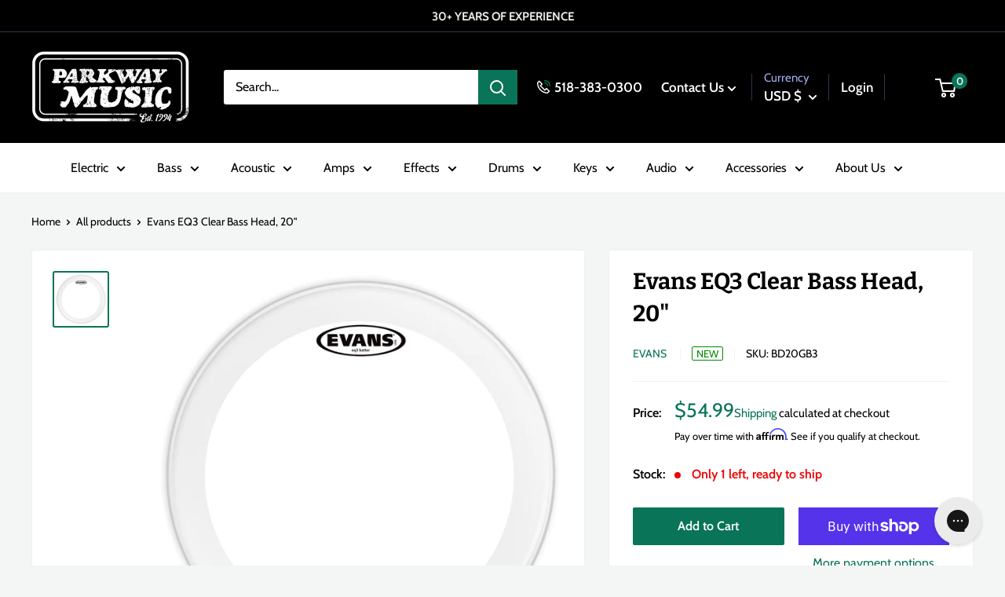

--- FILE ---
content_type: application/javascript
request_url: https://cdn.searchspring.net/ajax_search/sites/std4qd/js/angular.js
body_size: 8098
content:
window.SearchSpringInit = function() {
var self = this;

if (self.context.collectionHandle && typeof self.context.collectionHandle == 'string') {
	// Set background filter
	if (self.context.collectionHandle != 'all' && self.context.collectionHandle != 'new-arrivals-guitars-bass-amps-fx') {
		self.context.backgroundFilters.collection_handle = self.context.collectionHandle;
	} else if (self.context.collectionHandle == 'new-arrivals-guitars-bass-amps-fx') {
		self.context.backgroundFilters.collection_handle = self.context.collectionHandle;
		self.context.backgroundFilters['ss_new_arrivals_exclude'] = 0;
	}
	
	// Handle collection tags (filters)
	if (self.context.tags && typeof self.context.tags == 'string') {
		var collectionTags = self.context.tags.toLowerCase().replace(/\&quot\;/g, '"').replace(/-/g, '').replace(/ +/g, '').split('|');
		self.context.backgroundFilters.ss_tags = collectionTags;
	}
}

if (self.context.swatchPath && typeof self.context.swatchPath == 'string') {
	var swatchPath = self.context.swatchPath;
}

// springboard generated variables
var modules = {};
modules.enabled = true;

// springboard generated variables for autocomplete/default
modules['autocomplete'] = {
	input: '.search-bar__input',
	spellCorrection: true,
	language: 'en',
	action: '',
	autoPosition: false,
	limit: 6
};

this.importer.include('autocomplete2', modules.autocomplete);


this.importer.include('facet-slider');

this.on('afterSearch', function($scope) {
	if ($scope.facets && $scope.facets.length) {
		// Remove slider if ranges are the same
		for (var i = $scope.facets.length - 1; i >= 0; i--) {
			if ($scope.facets[i].type == 'slider' && $scope.facets[i].range[0] == $scope.facets[i].range[1]) {
				$scope.facets.splice(i, 1);
			}
		}

		// Update slider layout
		$scope.facets.updateSlider = function(type) {
			if (type == 'slider') {
				setTimeout(function() {
					$scope.$broadcast('rzSliderForceRender');
				});
			}
		}
	}
});


this.on('afterSearch', function($scope) {
	angular.forEach($scope.facets, function(facet) {
		// Create different limits for different facet types
		// For palette and grid types, this makes sure boxes fill the last row
		var facetType = (facet.type == 'palette' || facet.type == 'grid') ? true : false;
		facet.limitCount = facetType ? 16 : 12;
		
		// If on the Brand/Series filter and auto-drilled down a level change the label
		if(facet.field == 'ss_brand_series' && (facet.facet_active || (facet.values && facet.values.length > 0 && facet.values[0].value && facet.values[0].value.indexOf('>') !== -1))) {
			facet.label = "Series";
			$scope.$evalAsync();
		}
	});
});

var colorCache = {};
var swatchesReady = false;
var swatchesObject = {};

this.on('afterBootstrap', function($scope) {
	// Add loading div for an accurate fixed position
	var loadingID = 'searchspring-loading';
	var loadingContainer = document.getElementById(loadingID);

	if (!loadingContainer && !$scope.moduleName) {
		angular.element(document.querySelector('body')).append('<div id="' + loadingID + '"></div>');
	}
	
	self.utils.ensure(function() {
		return typeof window == 'object' && typeof window.theme == 'object' && typeof window.theme.color_swatch_config == 'string';
	}, function() {
		var swatchArray = window.theme.color_swatch_config.split('\n');
	
		for (var i = 0; i < swatchArray.length; i++) {
			var currentColor = swatchArray[i].split(':');	
			swatchesObject[currentColor[0]] = currentColor[1];
		}
	
		swatchesReady = true;
	});	
});

this.on('afterSearch', function($scope) {
	// Check if there is more than one page (for head title logic)
	$scope.pagination.multiplePages = true;
	if ($scope.pagination.totalResults <= $scope.pagination.perPage) {
		$scope.pagination.multiplePages = false;
	}

	// Set default image url
	$scope.results.defaultImage = '//cdn.searchspring.net/ajax_search/img/default_image.png';

	angular.forEach($scope.results, function(result) {
		// If no thumbnail image, set default image
		if (!result.thumbnailImageUrl) {
			result.thumbnailImageUrl = $scope.results.defaultImage;
		}

		// Pre-load images and check for loading errors
		var ssResultsImage = new Image();
		ssResultsImage.src = result.thumbnailImageUrl;

		// If image errors, load default image instead
		ssResultsImage.onerror = function() {
			result.thumbnailImageUrl = $scope.results.defaultImage;
			$scope.$evalAsync();
		}

		// Badge priority
		if(result.tags_condition) {
			if (result.tags_condition.indexOf('New') > -1) {
				result.badge = 'New';
			} else if (result.tags_condition.indexOf('Vintage') > -1) {
				result.badge = 'Vintage';
			} else if (result.tags_condition.indexOf('Used') > -1) {
				result.badge = 'Used';
			} 
		}
		
		// Stock badge
		if(result.ss_available_msg) {
			if (result.ss_available_msg.indexOf('In stock') > -1) {
				result.stock = 'In Stock';
			} else if (result.ss_available_msg.indexOf('Restocking soon') > -1) {
				result.stock = 'Restocking Soon';
			} else if (result.ss_available_msg.indexOf('Out of stock') > -1) {
				result.stock = 'Sold Out';
			} else if (result.ss_available_msg.indexOf('Pre-Order') > -1) {
				result.stock = 'Pre-Order'; 
			} else {
				result.stock = result.ss_available_msg;
			}
		}		
		
		// Check for swatches
		if (result.ss_swatches) {
			try {
				// Parse out the JSON for variant
				if (!colorCache[result.id]) {
					colorCache[result.id] = JSON.parse(result.ss_swatches);
				}
				result.ss_swatches = angular.copy(colorCache[result.id]);
		
				if (result.ss_swatches.length) {
					for (var i = 0; i < result.ss_swatches.length; i++) {
						var variant = result.ss_swatches[i];
		
						self.utils.ensure(function() {
							return swatchesReady;
						}, function() {
							if (swatchesObject[variant.color]) {
								variant.swatchImage = swatchesObject[variant.color];
							} else {
								variant.swatchbackgroundColor = '1';
								variant.swatchImage = variant.color.toLowerCase().replace(/ \/ /g, '-').replace(/ - /g, '-').replace(/ /g, '-') + '_72x72.png';
							}
						});
					}
				}
			} catch (error) {
				result.ss_swatches = false;
			}
		}	
	});
});

// Used to swap image swatches
var swapVariants = function(result, variant) {	
	if (variant.image) {
		result.thumbnailImageUrl = variant.image;
	}
	result.image = variant.image;
	result.url = variant.url;
	if (variant.color) {
		// Update other variables
	}
	result.selectedVariant = variant;
};

this.on('afterBootstrap', function($scope) {
	$scope.swapVariants = swapVariants;
});

this.on('afterSearch', function($scope) {
	// Add inline merchandising banners
	if ($scope.pagination.totalResults && $scope.merchandising && $scope.merchandising.content && $scope.merchandising.content.inline) {
		// Variables for banner positions beyond pagination index
		var tailBanners = [];
		var bannerBegin = $scope.pagination.begin - 1;
		var bannerEnd = $scope.pagination.end;

		$scope.merchandising.content.inline.sort(function(a, b) {
			return a.config.position.index - b.config.position.index;
		}).filter(function(banner) {
			var index = banner.config.position.index;

			if (index >= bannerBegin) {
				if (index <= bannerEnd - 1) {
					return true;
				} else {
					tailBanners.push(bannerToResult(banner));
				}
			}
		}).map(function(banner) {
			var adjustedIndex = $scope.infinite ? banner.config.position.index : (banner.config.position.index - bannerBegin);
			$scope.results.splice(adjustedIndex, 0, bannerToResult(banner));
		});

		var missingBegin = $scope.infinite ? 0 : bannerBegin;
		var totalResults = Math.min($scope.pagination.totalResults, bannerEnd);
		var missingResults = totalResults - (missingBegin + $scope.results.length);

		if (missingResults) {
			var sliceStart = ($scope.pagination.nextPage == 0) ? (tailBanners.length - missingResults) : 0;
			var missingBanners = tailBanners.slice(sliceStart, sliceStart + missingResults);
			angular.forEach(missingBanners, function(missingBanner) {
				$scope.results.push(missingBanner);
			});
		}
	}
});

function bannerToResult(banner) {
	return {
		uid            : 'ssib-' + banner.config.position.index,
		isInlineBanner : true,
		content        : banner.value
	}
}
};
SearchSpring.Catalog.templates.promises.receive.resolve('<!-- Stylesheet --><link rel="stylesheet" href="//cdn.searchspring.net/ajax_search/sites/std4qd/css/std4qd.css"> <!-- AutoComplete --><script type="text/ss-template" name="AutoComplete" target="[ss-autocomplete]">	<div class="ss-ac-container ss-flex-wrap" ng-show="ac.visible" ng-class="{\'no-terms\': ac.terms.length == 0}">		<div class="ss-ac-terms" ng-show="ac.terms">			<div class="ss-list">				<div ng-repeat="term in ac.terms | limitTo:4" class="ss-list-option" ng-class="{\'ss-active\': term.active}">					<a ng-bind-html="term.label | trusted" ss-no-ps ss-nav-selectable ng-focus="term.preview()" href="{{ term.url }}" class="ss-list-link"></a>				</div>			</div>		</div>		<div class="ss-ac-facets" ng-show="ac.facets">			<div class="ss-ac-facets-row">				<div ng-repeat="facet in ac.facets | filter:{ type: \'!slider\' } | limitTo:3" ng-switch="facet.type" ng-if="facet.values.length" id="ss-ac-{{ facet.field }}" class="ss-ac-facet-container ss-ac-facet-container-{{ (facet.type && (facet.type != \'hierarchy\' || facet.type != \'slider\')) ? facet.type : \'list\' }}">					<h4 class="ss-title">{{ facet.label }}</h4>					<div ng-switch-default class="ss-list">						<div ng-repeat="value in facet.values | limitTo:5" class="ss-list-option" ng-class="{\'ss-active\': value.active}">							<a href="{{ value.url }}" ss-no-ps ss-nav-selectable ng-focus="value.preview()" class="ss-list-link">								{{ value.label }}							</a>						</div>					</div>				</div>			</div>			<div ng-if="ac.merchandising.content.left.length > 0" id="ss-ac-merch-left" class="ss-ac-merchandising" ss-merchandising="ac.left"></div>		</div>		<div class="ss-ac-results">			<h4 class="ss-title ss-ac-results-title">Product Suggestions</h4>			<div ng-if="ac.merchandising.content.header.length > 0" id="ss-ac-merch-header" class="ss-ac-merchandising" ss-merchandising="ac.header"></div>			<div ng-if="ac.merchandising.content.banner.length > 0" id="ss-ac-merch-banner" class="ss-ac-merchandising" ss-merchandising="ac.banner"></div>			<div ng-if="ac.results.length" class="ss-ac-item-container ss-flex-wrap">				<article class="ss-ac-item" ng-repeat="result in ac.results | limitTo:ac.pagination.perPage">					<div ng-if="result.isInlineBanner" class="ss-inline-banner" ng-bind-html="result.content | trusted"></div>										<a ng-if="!result.isInlineBanner" ng-href="{{ result.url }}" ss-no-ps ss-nav-selectable>						<div class="ss-ac-item-image">							<div class="ss-image-wrapper" ng-style="{\'background-image\': \'url(\' + result.thumbnailImageUrl + \')\'}" alt="{{ result.name }}" title="{{ result.name }}"></div>						</div>						<div class="ss-ac-item-details">							<p class="product-item__title text--strong link">{{ result.name | truncate:40:\'&hellip;\' }}</p>							<p class="ss-ac-item-price">								<span ng-if="result.msrp && (result.msrp * 1) > (result.price * 1)" class="ss-ac-item-msrp">{{ result.msrp | currency }}</span>								<span class="ss-ac-item-regular" ng-class="{\'ss-ac-item-on-sale\': result.msrp && (result.msrp * 1) > (result.price * 1)}">{{ result.price | currency }}</span>							</p>						</div>					</a>				</article>			</div>			<div ng-if="!ac.results.length" class="ss-ac-no-results">				<p>No results found for "{{ ac.q }}". Please try another search.</p>			</div>			<div ng-if="ac.merchandising.content.footer.length > 0" id="ss-ac-merch-footer" class="ss-ac-merchandising" ss-merchandising="ac.footer"></div>			<div ng-if="ac.results.length" class="ss-ac-see-more">				<a href="{{ ac.location.remove(\'perpage\').url() }}" ng-click="ac.visible = false;" class="ss-ac-see-more-link ss-title" ss-nav-selectable>					See {{ ac.pagination.totalResults }} {{ ac.breadcrumbs.length > 1 ? \'filtered\' : \'\' }} result{{ ac.pagination.totalResults > 1 ? \'s\' : \'\' }} for "{{ ac.q }}"				</a>			</div>		</div>	</div></script><!-- Facets - Range Slider --><script type="text/ss-template" name="Facets - Range Slider" target=".ss-range-slider-container">	<div ng-if="facet.range[0] != facet.range[1]" ss-facet-slider="facet" class="ss-range-slider"></div>	<div ng-if="facet.range[0] != facet.range[1] && facet.facet_active" class="ss-range-slider-reset">		<a ng-if="facet.facet_active" ng-href="{{ location().remove(\'filter\', facet.field).url() }}" class="ss-range-slider-reset-link">Reset</a>	</div></script><!-- SearchSpring Sidebar --><script type="text/ss-template" name="SearchSpring Sidebar" module="search" target=".searchspring-sidebar">	<p class="card__title--small heading">Filters</p>	<div ng-if="filterSummary.length" class="ss-summary"></div>			<div ng-if="facets.length === 0" class="ss-filter-messages"></div>	<div ng-if="facets.length" class="collection__filter-group-list ss-facets"></div></script><!-- SearchSpring Mobile Filters --><script type="text/ss-template" name="SearchSpring Sidebar" module="search" target=".searchspring-mobile-facets">	<p class="collection-drawer__section-title">Filters</p>			<div ng-if="facets.length === 0" class="ss-filter-messages"></div>	<div ng-if="facets.length" class="ss-facets"></div></script><!-- Filter Messages --><script type="text/ss-template" name="Filter Messages" target=".ss-filter-messages">	<p ng-if="pagination.totalResults === 0 && filterSummary.length === 0" class="ss-filter-message-content">		There are no results to refine. If you need additional help, please try our search "<strong>Suggestions</strong>".	</p>	<p ng-if="pagination.totalResults === 0 && filterSummary.length" class="ss-filter-message-content">		If you are not seeing any results, try removing some of your selected filters.	</p>	<p ng-if="pagination.totalResults && filterSummary.length === 0" class="ss-filter-message-content">		There are no filters to refine by.	</p></script><!-- Facets --><script type="text/ss-template" name="Facets" target=".ss-facets">	<div ng-repeat="facet in facets" ng-switch="facet.type" id="ss-{{ facet.field }}" class="collection__filter-group ss-facet-container ss-facet-container-{{ facet.type ? facet.type : \'list\' }}" ng-class="{\'ss-expanded\': !facet.collapse, \'ss-collapsed\': facet.collapse}">		<h4 ng-click="facet.collapse = !facet.collapse" class="ss-title ss-pointer">			{{ facet.label }}		</h4>		<div id="filter-p-{{ facet.field }}" class="ss-facet-options collection__filter-collapsible">			<div ng-switch-when="hierarchy" class="ss-hierarchy">				<div ng-repeat="value in facet.values | limitTo:facet.overflow.limit" class="ss-hierarchy-option" ng-class="{\'ss-hierarchy-current\': value.active, \'ss-hierarchy-return\': value.history && !value.active}">					<a ng-if="!value.active" ng-href="{{ value.url }}" class="ss-hierarchy-link">						{{ value.label }} <span ng-if="!value.history" class="ss-facet-count">({{ value.count }})</span>					</a>					{{ value.active ? value.label : \'\' }}				</div>			</div>			<div ng-switch-when="slider" class="ss-range-slider-container"></div>			<ul ng-switch-default class="ss-list collection__filter-checkbox-list" ng-class="{\'ss-scrollbar\': facet.overflow.remaining != facet.overflow.count}">				<li ng-repeat="value in facet.values | limitTo:facet.overflow.limit" class="collection__filter-checkbox">					<div class="checkbox-wrapper">						<input ng-click="value.go()" type="checkbox" class="checkbox" id="ss-{{ facet.field }}-{{ value.label | handleize }}" name="{{ value.label }}" value="{{ value.label }}">						<svg focusable="false" class="icon icon--check" viewBox="0 0 24 24" role="presentation">							<path fill="currentColor" d="M9 20l-7-7 3-3 4 4L19 4l3 3z"></path>						</svg>					</div>					<label for="ss-{{ facet.field }}-{{ value.label | handleize }}">{{ value.label }} ({{ value.count }})</label>				</li>			</ul>			<div ng-if="facet.overflow.set(facet.limitCount).count" class="ss-show-more" ng-class="{\'ss-expanded\': facet.overflow.remaining, \'ss-collapsed\': !facet.overflow.remaining}">				<a ng-click="facet.overflow.toggle()" class="ss-show-more-link ss-pointer">					Show {{ facet.overflow.remaining ? \'More\' : \'Less\' }}				</a>			</div>		</div>	</div>	<div ng-if="merchandising.content.left.length > 0" id="ss-merch-left" class="ss-merchandising" ss-merchandising="left"></div></script><!-- Filter Summary --><script type="text/ss-template" name="Filter Summary" target=".ss-summary">	<a ng-repeat="filter in filterSummary" class="collection__active-filter-item" href="{{ filter.remove.url }}">		<span class="collection__active-filter-cross">			<svg focusable="false" class="icon icon--close" viewBox="0 0 19 19" role="presentation">			<path d="M9.1923882 8.39339828l7.7781745-7.7781746 1.4142136 1.41421357-7.7781746 7.77817459 7.7781746 7.77817456L16.9705627 19l-7.7781745-7.7781746L1.41421356 19 0 17.5857864l7.7781746-7.77817456L0 2.02943725 1.41421356.61522369 9.1923882 8.39339828z"					fill="currentColor" fill-rule="evenodd"></path>			</svg>		</span>		{{ filter.filterValue }}	</a>	<a href="{{ location().remove(\'filter\').remove(\'rq\').url() }}" class="collection__clear-filter button button--small button--transparent button--full">		Clear all	</a></script><!-- Filter Mobile Summary --><script type="text/ss-template" name="Filter Summary" target=".ss-mobile-summary">	<button ng-repeat="filter in filterSummary" class="collection__mobile-active-filter-item" data-action="clear-filters" data-url="{{ filter.remove.url }}">		<span class="collection__mobile-active-filter-cross">			<svg focusable="false" class="icon icon--close" viewBox="0 0 19 19" role="presentation">				<path d="M9.1923882 8.39339828l7.7781745-7.7781746 1.4142136 1.41421357-7.7781746 7.77817459 7.7781746 7.77817456L16.9705627 19l-7.7781745-7.7781746L1.41421356 19 0 17.5857864l7.7781746-7.77817456L0 2.02943725 1.41421356.61522369 9.1923882 8.39339828z" fill="currentColor" fill-rule="evenodd"></path>			</svg>		</span>		{{ filter.filterValue }}	</button>	<a class="collection__mobile-active-clear" href="{{ location().remove(\'filter\').remove(\'rq\').url() }}">		Clear all	</a>	</script><!-- Filter Mobile Button --><script type="text/ss-template" name="Filter Button" target="#searchspring-mobile-filter-button">	<span class="collection__filter-icon" ng-class="{ \'collection__filter-icon--active\' : filterSummary.length }">		<svg focusable="false" class="icon icon--filter" viewBox="0 0 19 20" role="presentation">			<path d="M17.0288086 4.01391602L11 9v7.0072021l-4 2.008545V9L1.01306152 4.01391602V1H17.0288086z" stroke="currentColor" stroke-width="2" fill="none" stroke-linecap="square"></path>		</svg>	</span>	Filter&nbsp;{{ filterSummary.length ? \'(\' + filterSummary.length + \')\' : \'\' }}</script><!-- Filter Mobile Header --><script type="text/ss-template" name="Filter Mobile Header" target="#searchspring-mobile-facets-header">	<div class="ss-mobile-header-inner">		<button class="collection-drawer__close" data-action="close-drawer" title="Close">			<svg focusable="false" class="icon icon--close" viewBox="0 0 19 19" role="presentation">				<path d="M9.1923882 8.39339828l7.7781745-7.7781746 1.4142136 1.41421357-7.7781746 7.77817459 7.7781746 7.77817456L16.9705627 19l-7.7781745-7.7781746L1.41421356 19 0 17.5857864l7.7781746-7.77817456L0 2.02943725 1.41421356.61522369 9.1923882 8.39339828z" fill="currentColor" fill-rule="evenodd"></path>			</svg>		</button>				<span class="collection-drawer__title heading h3">			Filters <span ng-if="filterSummary.length" class="collection-drawer__filter-count">({{ filterSummary.length }})</span>		</span>	</div>		<button ng-if="filterSummary.length" class="button button--transparent button--extra-small" data-action="clear-filters" data-url="{{ location().remove(\'filter\').remove(\'rq\').url() }}">		Clear	</button>	</script><!-- Pagination --><script type="text/ss-template" name="Pagination" target=".ss-toolbar-bottom">	<div class="pagination__inner">		<a ng-if="pagination.previous" class="pagination__prev link" rel="prev" title="Previous" ng-href="{{ pagination.previous.url }}">			<svg focusable="false" class="icon icon--arrow-left" viewBox="0 0 8 12" role="presentation">				<path stroke="currentColor" stroke-width="2" d="M6 10L2 6l4-4" fill="none" stroke-linecap="square"></path>			</svg>			Previous		</a>		<div class="pagination__nav">			<a ng-if="pagination.totalPages > 4 && pagination.currentPage > 3" ng-href="{{ pagination.first.url }}" class="pagination__nav-item link">				{{ pagination.first.number }}			</a>			<span ng-if="pagination.totalPages > 4 && pagination.currentPage > 3" class="pagination__nav-item ">…</span>									<a ng-repeat="page in pagination.getPages(4)" ng-href="{{ page.url }}" class="pagination__nav-item link" ng-class="{ \'link\' : !page.active, \'is-active\' : page.active }" >				{{ page.number }}			</a>										<span ng-if="pagination.totalPages > 4 && pagination.currentPage < (pagination.totalPages - 2)" class="pagination__nav-item ">…</span>			<a ng-if="pagination.totalPages > 4 && pagination.currentPage < (pagination.totalPages - 2)" ng-href="{{ pagination.last.url }}" class="pagination__nav-item link">				{{ pagination.last.number }}			</a>		</div>		<span class="pagination__page-count">Page {{ pagination.currentPage }} / {{ pagination.last.number }}</span>		<a ng-if="pagination.next" class="pagination__next link" rel="next" title="Next" ng-href="{{ pagination.next.url }}">			Next			<svg focusable="false" class="icon icon--arrow-right" viewBox="0 0 8 12" role="presentation">				<path stroke="currentColor" stroke-width="2" d="M2 2l4 4-4 4" fill="none" stroke-linecap="square"></path>			</svg>		</a>	</div></script><!-- Results & No Results --><script type="text/ss-template" name="Results &amp; No Results" module="search" target="#searchspring-content">	<section class="ss-content-container">		<header class="ss-header-container">			<div ng-if="merchandising.content.header.length > 0" id="ss-merch-header" class="ss-merchandising" ss-merchandising="header"></div>		</header>		<div ng-if="pagination.totalResults" class="ss-results"></div>		<div ng-if="pagination.totalResults === 0" class="ss-no-results"></div>	</section></script><!-- Results --><script type="text/ss-template" name="Results" target=".ss-results">	<div ng-if="filterSummary.length" class="card__section collection__mobile-filters-recap hidden-lap-and-up">		<div class="collection__mobile-active-filters ss-mobile-summary"></div>			</div>		<div ng-if="merchandising.content.banner.length > 0" id="ss-merch-banner" class="ss-merchandising" ss-merchandising="banner"></div>	<div class="product-list product-list--collection product-list--with-sidebar ss-item-container"></div>	<div ng-if="merchandising.content.footer.length > 0" id="ss-merch-footer" class="ss-merchandising" ss-merchandising="footer"></div>	<div ng-if="pagination.totalPages > 1" class="pagination ss-toolbar-bottom"></div></script><!-- Results - Items --><script type="text/ss-template" name="Results - Items" target=".ss-results .ss-item-container">	<div ng-repeat="result in results track by result.uid" class="product-item product-item--vertical  1/3--tablet-and-up 1/4--desk">		<div ng-if="result.isInlineBanner" class="ss-inline-banner" ng-bind-html="result.content | trusted"></div>				<div ng-if="!result.isInlineBanner" class="product-item__label-list">			<span ng-if="result.msrp && (result.msrp * 1) > (result.price * 1)" class="product-label product-label--on-sale">				Save <span>{{ (result.msrp - result.price) | currency }}</span>			</span>			<span ng-if="result.tags__label2" class="product-label product-label--custom2">{{ result.tags__label2 }}</span>			<span ng-if="result.tags__label1" class="product-label product-label--custom1">{{ result.tags__label1 }}</span>			<span ng-if="result.tags__label" class="product-label product-label--custom1">{{ result.tags__label }}</span>		</div>				<a ng-if="!result.isInlineBanner" ng-href="{{ result.url }}" intellisuggest class="product-item__image-wrapper" ng-class="{ \'product-item__image-wrapper--with-secondary\': result.ss_image_hover }">			<div class="aspect-ratio aspect-ratio--square" style="padding-bottom: 100.0%">				<img class="product-item__primary-image image--fade-in lazyautosizes lazyloaded" ng-src="{{ result.thumbnailImageUrl }}" alt="{{ result.name }}" title="{{ result.name }}">				<img ng-if="result.ss_image_hover" class="product-item__secondary-image image--fade-in lazyautosizes lazyloaded" ng-src="{{ result.ss_image_hover }}" alt="{{ result.name }}" title="{{ result.name }}">			</div>		</a>		<div ng-if="!result.isInlineBanner" class="product-item__info">			<div class="product-item__info-inner">				<a class="product-item__vendor link" href="/collections/shop?q={{ result.vendor }}#/filter:vendor:{{ result.vendor }}">					{{ result.vendor }}				</a>								<a ng-href="{{ result.url }}" intellisuggest class="product-item__title text--strong link">					{{ result.name }}				</a>				<div class="product-item__meta">					<span ng-if="result.mfield_my_fields_serial" class="product-item__serial">SN: {{ result.mfield_my_fields_serial }}</span>					<span class="product-item__condition {{ result.badge | lowercase }}">						{{ result.badge }}					</span>				</div>								<div ng-if="result.ss_swatches" class="product-item__swatch-list">					<div class="color-swatch-list">						<div ng-repeat="swatch in result.ss_swatches" ng-click="swapVariants(result, swatch)" class="color-swatch color-swatch__button" ng-class="{ \'is-selected\' : swatch.color == result.selectedVariant.color }" >																					<label ng-if="!swatch.swatchbackgroundColor" class="color-swatch__item" for="template--14256569417776__main-{{ swatch.color | handleize }}-1" style="background-image: url(//cdn.shopify.com/s/files/1/0286/0200/7600/files/{{ swatch.swatchImage }})" title="{{ swatch.color }}">								<span class="visually-hidden">{{ swatch.color }}</span>							</label>							<label ng-if="swatch.swatchbackgroundColor" class="color-swatch__item" for="template--14256569417776__main-{{ swatch.color | handleize }}-1" style="background-color: {{ swatch.color | lowercase }}"	title="{{ swatch.color }}">								<span class="visually-hidden">{{ swatch.color }}</span>							</label>													</div>					</div>				</div>								<div class="product-item__details">					<div ng-if="!result.ss_price_range" class="product-item__price-list price-list">											<span class="price " ng-class="{ \'price--highlight\' : result.msrp && (result.msrp * 1) > (result.price * 1) }">							<span class="visually-hidden">Sale price</span>{{ result.price | currency }}						</span>	  						<span ng-if="result.msrp && (result.msrp * 1) > (result.price * 1)" class="price price--compare">							<span class="visually-hidden">Regular price</span>{{ result.msrp | currency }}						</span>					</div>											<div ng-if="result.ss_price_range" class="product-item__price-list price-list">											<span class="price ">							From <span>{{ result.price | currency }}</span>						</span>					</div>						<span ng-if="!((result.ss_tags.indexOf(\'soldout:removetext\') > -1) && (result.ss_available_msg.indexOf(\'Out of stock\') > -1))"  class="product-item__inventory inventory " ng-class="{\'inventory--high\': result.stock == \'In Stock\', \'inventory--pre-order\' : result.stock == \'Pre-Order\' }">{{ result.stock }}</span>														</div>			</div>						<form method="post" action="/cart/add" id="product_form_id_{{ result.uid }}_template--14257953046576__main" accept-charset="UTF-8" class="product-item__action-list button-stack hidden-phone hidden-tablet hidden-lap" enctype="multipart/form-data">				<input type="hidden" name="form_type" value="product">				<input type="hidden" name="utf8" value="✓"><input type="hidden" name="quantity" value="1">				<input type="hidden" name="id" value="{{ result.ss_id }}">				<button ng-if="!result.ss_swatches" type="submit" class="product-item__action-button product-item__action-button--list-view-only button button--small button--primary" data-action="add-to-cart" intellisuggest>					Add to cart				</button>				<a ng-if="result.ss_swatches" ng-href="{{ result.url }}" intellisuggest class="product-item__action-button product-item__action-button--list-view-only button button--small button--primary">					Choose options				</a>												<button type="button" class="product-item__action-button product-item__quick-view button button--small button--ternary"	data-action="open-modal" data-secondary-action="open-quick-view" aria-controls="modal-quick-view-template--14256573186096__main" data-product-url="/products/{{ result.handle }}" intellisuggest>					Quick view				</button>			</form>		</div>	</div></script><!-- No Results --><script type="text/ss-template" name="No Results" target=".ss-no-results">	<div class="ss-no-result-header"></div>	<div class="ss-no-results-container">		<p ng-if="didYouMean.query.length" class="ss-did-you-mean">			Did you mean <a href="{{ location().remove(context.search).add(context.search, didYouMean.query).url() }}">{{ didYouMean.query }}</a>?		</p>	</div>	<div ng-if="merchandising.content.banner.length > 0" id="ss-merch-banner" class="ss-merchandising" ss-merchandising="banner"></div>	<div ng-if="filterSummary.length && (slideout.triggered || facets.horizontal)" class="ss-summary ss-summary-horizontal"></div>	<div class="ss-no-results-container">		<h4 class="ss-title">Suggestions</h4>		<ul class="ss-suggestion-list">			<li>Check for misspellings.</li>			<li>Remove possible redundant keywords (ie. "products").</li>			<li>Use other words to describe what you are searching for.</li>		</ul>		<p>Still can\'t find what you\'re looking for? <a href="/pages/contact-us">Contact us</a>.</p>		<div class="ss-contact ss-location">			<h4 class="ss-title">Address</h4>			<p>1777 US 9<br />Clifton Park, NY 120165</p>		</div>		<div class="ss-contact ss-hours">			<h4 class="ss-title">Hours</h4>			<p>				Mon-Fri: 10-7 PM EST<br>				Saturday: 12-6 PM EST<br>								Sunday: 12-5 PM EST<br>			</p>		</div>		<div class="ss-contact ss-phone">			<h4 class="ss-title">Call Us</h4>			<p>				518-383-0300							</p>		</div>		<div class="ss-contact ss-email">			<h4 class="ss-title">Email</h4>			<p><a href="mailto:info@parkwaymusic.com">info@parkwaymusic.com</a></p>		</div>	</div>	<div ng-if="merchandising.content.footer.length > 0" id="ss-merch-footer" class="ss-merchandising" ss-merchandising="footer"></div></script><!-- Searchspring Count --><script type="text/ss-template" name="Searchspring Count" target="#searchspring-count, .ss-no-result-header">	<h3 ng-if="pagination.totalResults" class="ss-results-title">		Showing <span ng-if="pagination.multiplePages" class="ss-results-count-range">{{ pagination.begin }} - {{ pagination.end }}</span> {{ pagination.multiplePages ? \'of\' : \'\' }} <span class="ss-results-count-total">{{ pagination.totalResults }}</span> result{{ pagination.totalResults == 1 ? \'\' : \'s\' }} {{ q ? \' for \' : \'\' }} <span ng-if="q" class="ss-results-query">"{{ q }}"</span>	</h3>	<h3 ng-if="pagination.totalResults === 0" class="ss-results-title ss-no-results-title">		No results {{ q ? \'for\' : \'\' }} <span ng-if="q" class="ss-results-query">"{{ q }}"</span> found.	</h3>	<div ng-if="originalQuery" class="ss-oq">		Search instead for "<a class="ss-oq-link" href="{{ originalQuery.url }}">{{ originalQuery.value }}</a>"	</div>	</script><!-- Searchspring Mobile Count --><script type="text/ss-template" name="Searchspring Mobile Count" target="#searchspring-mobile-count">	<span ng-if="pagination.totalResults" class="ss-results-title">		<span class="ss-results-count-total">{{ pagination.totalResults }}</span> result{{ pagination.totalResults == 1 ? \'\' : \'s\' }} {{ q ? \' for \' : \'\' }} <span ng-if="q" class="ss-results-query">"{{ q }}"</span>	</span>	<span ng-if="pagination.totalResults === 0" class="ss-results-title ss-no-results-title">		No results {{ q ? \'for\' : \'\' }} <span ng-if="q" class="ss-results-query">"{{ q }}"</span> found.	</span>	<div ng-if="originalQuery" class="ss-oq">		Search instead for "<a class="ss-oq-link" href="{{ originalQuery.url }}">{{ originalQuery.value }}</a>"	</div>	</script><!-- Searchspring Sort --><script type="text/ss-template" name="Searchspring Sort" target="#searchspring-sort">	<button ng-repeat="option in sorting.options" ng-click="option.go()" class="value-picker__choice-item link ">		{{ option.label }}		<svg focusable="false" class="icon icon--check-2" viewBox="0 0 13 11" role="presentation">			<path d="M1 4.166456L5.317719 9 12 1" stroke="currentColor" stroke-width="2" fill="none" fill-rule="evenodd"></path>		</svg>	</button>	</script><!-- Searchspring Current Sort --><script type="text/ss-template" name="Searchspring Sort" target="#searchspring-current-sort">	Sort by: {{ sorting.current.label }}</script><!-- Searchspring Per Page --><script type="text/ss-template" name="Searchspring Per Page" target="#searchspring-per-page">	<button ng-repeat="n in [24, 36, 48]" class="value-picker__choice-item link " ng-click="pagination.perPage = n">		{{ n }} per page 		<svg focusable="false" class="icon icon--check-2" viewBox="0 0 13 11" role="presentation">			<path d="M1 4.166456L5.317719 9 12 1" stroke="currentColor" stroke-width="2" fill="none" fill-rule="evenodd"></path>	  	</svg>	</button></script><!-- Searchspring Current Per Page --><script type="text/ss-template" name="Searchspring Current Per Page" target="#searchspring-current-per-page">	Display: {{ pagination.perPage }} per page	</script>');
